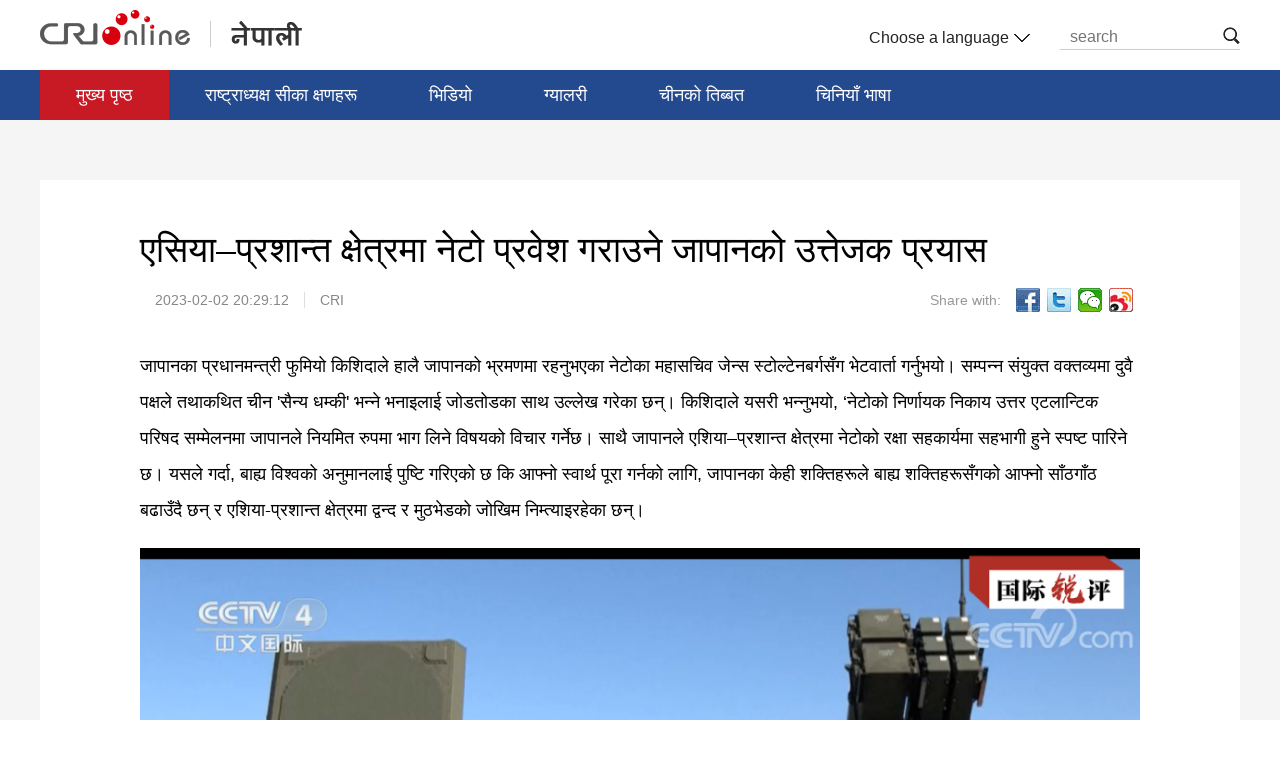

--- FILE ---
content_type: text/html
request_url: https://nepal.cri.cn/2023/02/02/ARTInch4xUQ14XKXqgKqj652230202.shtml
body_size: 6295
content:
 <html>
<head>
<meta charset="UTF-8">
<meta name="viewport" content="width=device-width,initial-scale=1.0, minimum-scale=1.0,maximum-scale=1.0,user-scalable=no">
<meta name="filetype" content="1">
<meta name="publishedtype" content="1">
<meta name="pagetype" content="1">
<meta name="format-detection" content="telephone=no">
<meta name="renderer" content="webkit|ie-comp|ie-stand">
<meta http-equiv="X-UA-Compatible" content="IE=edge,chrome=1">
<meta http-equiv="Pragma" content="no-cache">
<meta http-equiv="Cache-Control" content="no-cache">
<meta name="author" content="朱梅">
<meta name="source" content="CRI">
<title>
एसिया–प्रशान्त क्षेत्रमा नेटो प्रवेश गराउने जापानको उत्तेजक प्रयास
</title>
<meta name="catalogs" content="PAGExZS4sGY38ZIDFc4N2nO7211222">
<meta name="contentid" content="ARTInch4xUQ14XKXqgKqj652230202">
<meta name=keywords content="">
<meta name="spm-id" content="C66829775752">
<meta name=description content="">
<link type="text/css" rel="stylesheet" href="//rcrires.cri.cn/photoAlbum/cri/templet/common/DEPA1640678344587476/public.css">
<link type="text/css" rel="stylesheet" href="//rcrires.cri.cn/photoAlbum/cri/templet/common/DEPA1641455326413551/bottom.css">
<script type="text/javascript" src="//rcrires.cri.cn/library/script/jquery-1.7.2.min.js"></script>
<script src="//rcrires.cri.cn/photoAlbum/cri/templet/common/DEPA1641455326413551/jquery.qrcode.min.js" type="text/javascript" charset="utf-8"></script>
<script language="JavaScript">
				var url_domainname = location.href;
				var num_1 = url_domainname.split("//")[1];
				var domainame_ = num_1.split("/")[0];
				var type_ = num_1.split(".")[0];
				var commentTitle = "एसिया–प्रशान्त क्षेत्रमा नेटो प्रवेश गराउने जापानको उत्तेजक प्रयास"; //评论标题
				/* 评论对象ID 20位以内的字符串 每个被评论对象不同20120420------ */
				var itemid1 = "ARTInch4xUQ14XKXqgKqj652230202"; //正文页id，赋值给留言评论模块的参数之一
				var commentUrl = "https://nepal.cri.cn/2023/02/02/ARTInch4xUQ14XKXqgKqj652230202.shtml";
				var column_id = "TOPC1640167709381676";
				var sub_column_id = "PAGExZS4sGY38ZIDFc4N2nO7211222";
				var domainname = domainame_;
				var sobey_video_flag = '';
				var type = type_;
				var pindao_1 = "CHAL1640166829775752";
				var dateNum = (new Date()).toLocaleDateString() + " " + (new Date()).toLocaleTimeString();
				var times_str = dateNum.replace(/年/g, '-').replace(/月/g, '-').replace(/日/g, '-').replace(/:/g, '-');
				var new_str = times_str.replace(/ /g, '-');
				var arr = new_str.split("-");
				var datum = new Date(Date.UTC(arr[0], arr[1] - 1, arr[2] - 2, arr[3] - 8, arr[4], arr[5]));
				var timeint = datum.getTime() / 1000;
				var html;
				var sorts_dianji = sub_column_id + ',' + column_id + ',' + itemid1.substring(0, 4); /*点击量sorts值*/
				var searchkeywords = "";
				var commentbreif = "";
				var commentimg3 = "";
				var commentimg2 = "";
				var commentimg1 = "https://p2crires.cri.cn/photoworkspace/cri/2023/02/02/2023020220285062596.png";
				var commentimg0 = "";
				var commentimg = commentimg3;
				if (commentimg3 == "") {
					commentimg = commentimg2;
				}
				if (commentimg2 == "") {
					commentimg = commentimg1;
				}
				if (commentimg1 == "") {
					commentimg = commentimg0;
				}
				if (commentimg.split("//")[0] == '' || commentimg.split("//")[0] == 'http:') {
					commentimg = "https://" + commentimg.split("//")[1];
				}
				var hdprop = "";
			</script>
<script>
			if(window.innerWidth<=1024){
				autoRem();
			}
			function autoRem(){
				var view_width = document.getElementsByTagName('html')[0].getBoundingClientRect().width;
				var _html = document.getElementsByTagName('html')[0];
				view_width>1242?_html.style.fontSize = 1242 / 16 + 'px':_html.style.fontSize = view_width / 16 + 'px';
			}
			autoRem();
			window.onresize = function(){
				autoRem();
			}
	  </script>
<style type="text/css">
        .hyhq_audio_ind01 .article-con .video-js {
            position: relative !important;
        }
        #js-head-player .video-audio {
            position: absolute !important;
            top: 0 !important;
        }
    </style>
</head>
<body data-spm="PxZS4sGY38ZI">
<script>
with(document)with(body)with(insertBefore(createElement("script"),firstChild))setAttribute("exparams","v_id=&aplus&",id="tb-beacon-aplus",src=(location>"https"?"//js":"//js")+".data.cctv.com/__aplus_plugin_cctv.js,aplus_plugin_aplus_u.js")
</script>
<div class="page_wrap">
<div class="ELMTj5ncZqoJks3nG2bPdl7F211228" data-spm="Ej5ncZqoJks3">
<div class="header">
<div class="column_wrapper">
<div class="logo left">
<a href="http://www.cri.cn/" class="crl_logo"></a>
<a href="/" class="my_logo"></a>
</div>
<div class="header-menu right">
<div class="languageSelect left">
<label> Choose a language
<select onchange="if(this.value!='')window.location=this.value" class="language">
<option>Choose a language
</option><option value="http://www.cri.cn/index.html?lang=zh-CN">Chinese Simplified
</option><option value="http://big5.cri.cn/">Chinese Traditional
</option><option value="http://albanian.cri.cn">Albanian
</option><option value="http://arabic.cri.cn">Arabic
</option><option value="http://belarusian.cri.cn/">Belarusian
</option><option value="http://bengali.cri.cn">Bengali
</option><option value="http://bulgarian.cri.cn">Bulgarian
</option><option value="http://cambodian.cri.cn">Cambodian
</option><option value="http://croatian.cri.cn">Croatian
</option><option value="http://czech.cri.cn">Czech
</option><option value="http://english.cri.cn">English
</option><option value="http://esperanto.cri.cn">Esperanto
</option><option value="http://filipino.cri.cn">Filipino
</option><option value="http://french.cri.cn">French
</option><option value="http://german.cri.cn">German
</option><option value="http://greek.cri.cn/">Greek
</option><option value="http://hausa.cri.cn">Hausa
</option><option value="http://hebrew.cri.cn/">Hebrew
</option><option value="http://hindi.cri.cn">Hindi
</option><option value="http://hungarian.cri.cn">Hungarian
</option><option value="http://indonesian.cri.cn">Indonesian
</option><option value="http://italian.cri.cn">Italian
</option><option value="http://japanese.cri.cn">Japanese
</option><option value="http://korean.cri.cn">Korean
</option><option value="http://laos.cri.cn">Laos
</option><option value="http://malay.cri.cn">Malay
</option><option value="http://mongol.cri.cn">Mongol
</option><option value="http://myanmar.cri.cn">Myanmar
</option><option value="http://nepal.cri.cn">Nepal
</option><option value="http://persian.cri.cn">Persian
</option><option value="http://polish.cri.cn">Polish
</option><option value="http://portuguese.cri.cn">Portuguese
</option><option value="http://pushtu.cri.cn">Pushtu
</option><option value="http://romanian.cri.cn">Romanian
</option><option value="http://russian.cri.cn">Russian
</option><option value="http://serbian.cri.cn">Serbian
</option><option value="http://sinhalese.cri.cn">Sinhalese
</option><option value="http://espanol.cri.cn">Spanish
</option><option value="http://swahili.cri.cn">Swahili
</option><option value="http://tamil.cri.cn">Tamil
</option><option value="http://thai.cri.cn">Thai
</option><option value="http://turkish.cri.cn/">Turkish
</option><option value="http://ukrainian.cri.cn">Ukrainian
</option><option value="http://urdu.cri.cn">Urdu
</option><option value="http://vietnamese.cri.cn">Vietnamese
</option></select>
</label>
</div>
<div class="nav-search nav-btn left">
<h2 class="tran_1 nav-btn-h2"></h2>
<div class="nav-btn-eff">
<div class="nav-search-box nav-btn-box">
<form action="//www.google.com/search" method="get" target="_blank">
<label>
<input type="text" placeholder="search" name="q">
<input type="hidden" name="ie" value="UTF-8">
<input type="hidden" name="sitesearch" value="nepal.cri.cn">
<input class="search" name="vs" value="nepal.cri.cn" type="hidden">
</label>
</form>
</div>
</div>
</div>
<div class="clear"></div>
</div>
<div class="clear"></div>
</div>
</div>
<div class="nav">
<div class="column_wrapper">
<div class="nav-list">
<div class="nav_a_hover tran_1" style="width: 0px; left: 36px;"></div>
<ul>
<li style="width:0;"><a class="nav_a" style=""></a></li>
<li class="nav_a" style="color: rgb(255, 255, 255);"><a etitle="1" href="//nepal.cri.cn/index.shtml" target="_blank">मुख्य पृष्ठ</a></li>
<li style="color: rgb(255, 255, 255);"><a etitle="2" href="//nepal.cri.cn/xijinping/index.shtml" target="_blank">राष्ट्राध्यक्ष सीका क्षणहरू</a></li>
<li style="color: rgb(255, 255, 255);"><a etitle="3" href="//nepal.cri.cn/video/index.shtml" target="_blank">भिडियो</a></li>
<li style="color: rgb(255, 255, 255);"><a etitle="4" href="//nepal.cri.cn/pic/index.shtml" target="_blank">ग्यालरी</a></li>
<li style="color: rgb(255, 255, 255);"><a etitle="5" href="//nepal.cri.cn/tibet/index.shtml" target="_blank">चीनको तिब्बत</a></li>
<li style="color: rgb(255, 255, 255);"><a etitle="6" href="//nepal.cri.cn/study/index.shtml" target="_blank">चिनियाँ भाषा</a></li>
<div class="clear"></div>
</ul>
</div>
</div>
</div>
</div>
<script>
 window.onload = function(){
	 /* 提交搜索 */
	 $(".nav-search").delegate(".nav-btn-h2","click",function(){
		var val = $(this).siblings().find("input[type=text]").val()
		$(this).siblings().find("form").submit()
	});
	 
	 /* 导航高亮 */
        var url = window.document.location.hostname + window.document.location.pathname;
        var navLi = $('.nav-list>ul').children('li');
        if (url == (window.document.location.host + '/')) {
            $(navLi).eq(1).addClass('nav_a');
            return false;
        }
        $(navLi).eq(1).addClass('nav_a');
        for (var i=0;i<navLi.length;i++) {
            var hrefUrl = $(navLi).eq(i).children('a').prop('href');
            if (hrefUrl.indexOf(url) > -1) {
                $(navLi).removeClass('nav_a');
                $(navLi).eq(i).addClass('nav_a');
            }
        }
    }
</script>
<div class="index-wrap">
<div class="column_wrapper">
<div class="vspace" style="height: 60px;"></div>
<div class="content">
<div class="list-title" id="atitle">एसिया–प्रशान्त क्षेत्रमा नेटो प्रवेश गराउने जापानको उत्तेजक प्रयास</div>
<div class="list-brief">
<span id="apublishtime" class="apublishtime span-first">2023-02-02 20:29:12</span><span id="asource" class="asource">CRI</span>
<div class="details-shaer">
<span class="details-shaer-name">Share with:</span>
<div class="bdsharebuttonbox bdshare-button-style0-24" data-bd-bind="1641089148718">
<a class="bds_fbook" data-fx="fb-btn" title="分享到Facebook" href="javascript:void(0);"></a>
<a href="javascript:void(0);" class="bds_twi" data-fx='tw-btn' title="Twitter"></a>
<a class="bds_weixin" data-fx="wx-btn" title="分享到微信" href="javascript:void(0);"></a>
<a href="javascript:void(0);" class="bds_tsina" data-fx='wb-btn' title="sina"></a>
</div>
<div class="clear"></div>
</div>
</div>
<div class="list-abody abody" id="abody" pagedata="">
<p><p>जापानका प्रधानमन्त्री फुमियो किशिदाले हालै जापानको भ्रमणमा रहनुभएका नेटोका महासचिव जेन्स स्टोल्टेनबर्गसँग भेटवार्ता गर्नुभयो। सम्पन्न संयुक्त वक्तव्यमा दुवै पक्षले तथाकथित चीन &#39;सैन्य धम्की&#39; भन्ने भनाइलाई जोडतोडका साथ उल्लेख गरेका छन्। किशिदाले यसरी भन्नुभयो, &lsquo;नेटोको निर्णायक निकाय उत्तर एटलान्टिक परिषद सम्मेलनमा जापानले नियमित रुपमा भाग लिने विषयको विचार गर्नेछ। साथै जापानले एशिया&ndash;प्रशान्त क्षेत्रमा नेटोको रक्षा सहकार्यमा सहभागी हुने स्पष्ट पारिने छ। यसले गर्दा, बाह्य विश्वको अनुमानलाई पुष्टि गरिएको छ कि आफ्नो स्वार्थ पूरा गर्नको लागि, जापानका केही शक्तिहरूले बाह्य शक्तिहरूसँगको आफ्नो साँठगाँठ बढाउँदै छन् र एशिया-प्रशान्त क्षेत्रमा द्वन्द र मुठभेडको जोखिम निम्त्याइरहेका छन्।</p><p style="text-align: center;" class="photo_img_20190808"><img src="https://p3crires.cri.cn/photoworkspace/cri/contentimg/2023/02/02/2023020220285062596.png" alt="" width="1000"/></p><p>अमेरिकाको प्रयासमा, नेटोले &quot;नेटो एशिया-प्रशान्त संस्करणको&quot; सिर्जना गर्ने प्रयास गरिरहेको छ। यसको खोजीमा जापानलाई आफ्नो प्रमुख साझेदारको रूपमा लिइरहेको छ।</p><p>चालू वर्षको जनवरीमा जापानका प्रधानमन्त्री फुमियो किशिदाले पाँच वटा पश्चिमी देशको भ्रमण गर्दा चीनविरुद्ध अफवाह फैलाउनुभयो।</p><p>सुरक्षा नीतिको सन्दर्भमा, विगत एक वर्षमा जापानले नकारात्मक कार्यहरू गर्दै आएको छ। दोस्रो विश्वयुद्धपछि जापानले अपनाएको &#39;विशेष प्रतिरक्षा&#39; को सिद्धान्तलाई अस्वीकार गरेर शान्ति संविधानबाट पूर्णतया विपरीत गइसकेको छ। यसो गरेपछि पूर्वी एसियामा तनावपूर्ण परिस्थितिलाई चर्को पारिनेमा शंका छैन भन्ने कुरा बढाउने केही विश्लेषकहरूले औंल्याए।&nbsp;</p><p>नयाँ सुरक्षा नीतिको दस्तावेजअनुसार, जापानले सन् २०२३-२०२७ सम्ममा जापानको कुल रक्षा खर्चलाई उल्लेखनीय रूपमा करिब ४३ ट्रिलियन येनसम्म पुर्याउने छ। साथै आर्थिक वर्ष २०२७ सम्ममा रक्षा खर्च कुल गार्हस्थ्य उत्पादित परिमाणको २ प्रतिशतसम्म बढाउने लक्ष्य पनि राखिएको छ। एकातिर लामो समयसम्म अर्थतन्त्र सुस्त रहिरहेको छ भने अर्कोतिर जापानी सरकारले सैन्य शक्तिलाई विस्तार गरिरहेको छ। जापानी सरकारको यस्ता गतिविधिको आलोचना स्वयं आन्तरिक जनमतले गरेको छ भने छिमेकी देशहरूले पनि अझ बढी सतर्कता अपनाएका छन्। उता, एशिया-प्रशान्त क्षेत्रमा अस्तव्यस्त अवस्था निम्त्याउनका लागि अमेरिका र नेटोले जापानको रक्षा खर्च दोब्बर हुने कुराको &quot;स्वागत&quot; गरेका छन्।</p><p style="text-align: center;" class="photo_img_20190808"><img src="https://p4crires.cri.cn/photoworkspace/cri/contentimg/2023/02/02/2023020220290074314.png" alt="" width="1000"/>&nbsp;</p><p>दोस्रो विश्वयुद्धपछि समाप्त नभएको जापानी अति दक्षिणपन्थी शक्तिहरूले सैन्यवादको पुरानो सपनालाई पुनर्जीवित पार्ने सपना गरिरहे तापनि यो २१औं शताब्दी जापानले आफ्ना छिमेकीमाथि बलपूर्वक आक्रमण गर्ने युग भने होइन। यदि जापानी राजनीतिज्ञहरूले ब्वाँसोहरूलाई घरभित्र पसाएर एशिया-प्रशान्त क्षेत्रमा समस्या उठाएमा जापानको अगाडि भीर र रसातल हुने निश्चित छ।</p></p>
</div>
<div class="vspace" style="height: 60px;"></div>
</div>
<div class="vspace" style="height: 60px;"></div>
</div>
</div>
<div class="clear"></div>
<div class="footer ELMTByLgYRLKzJIx1M1WYCE1211228" data-spm="EByLgYRLKzJI">
<div class="column_wrapper">
<div class="footer-l left">
<ul class="js-lastLiEff-1">
<li><a href="//www.fmprc.gov.cn/ce/cenp/eng/" target="_blank"><img src="//p5crires.cri.cn/photoAlbum/cri/templet/common/DEPA1640678344587476/rBABDF_pu2-AeXreAAAAAAAAAAA910.180x60a.jpg" width="180" height="60" alt="नेपालका लागि चिनियाँ राजदूताबास_fororder_shiguan" title="नेपालका लागि चिनियाँ राजदूताबास" usemap=""></a></li><li><a href="//www.cfmonair.com/" target="_blank"><img src="//p5crires.cri.cn/photoAlbum/cri/templet/common/DEPA1640678344587476/rBABCV_pvEuAJ_rXAAAAAAAAAAA607.180x60b.gif" width="180" height="60" alt="Capital FM_fororder_d603ff1ae4ca4585acc92b2b23629066" title="Capital FM" usemap=""></a></li><li><a href="//radionepal.gov.np/oldsite/" target="_blank"><img src="//p5crires.cri.cn/photoAlbum/cri/templet/common/DEPA1640678344587476/rBABCl_pvGmACzeIAAAAAAAAAAA811.180x60c.jpg" width="180" height="60" alt="रेडियो नेपाल_fororder_radionepal" title="रेडियो नेपाल" usemap=""></a></li>
</ul>
</div>
<div class="footer-r right">
<p>© China Radio International.CRI. All Rights Reserved</p>
<p>16A Shijingshan Road, Beijing, China. 100040</p>
</div>
<div class="clear"></div>
</div>
</div>
</div>
<script src="//rcrires.cri.cn/photoAlbum/cri/templet/common/DEPA1641455326413551/index_20226895.js" type="text/javascript" charset="utf-8"></script>
<script src="//rcrires.cri.cn/library/script/shareToSnsCommon1.1.js" type="text/javascript" charset="utf-8"></script>
</body>
</html>

--- FILE ---
content_type: application/javascript
request_url: https://p.data.cctv.com/ge.js
body_size: 70
content:
window.goldlog=(window.goldlog||{});goldlog.Etag="4d/4IeDWdz0CAQMTQTTBA85+";goldlog.stag=2;

--- FILE ---
content_type: application/javascript
request_url: https://p.data.cctv.com/ge.js
body_size: -27
content:
window.goldlog=(window.goldlog||{});goldlog.Etag="4d/4IYZGDn0CAQMTQTRKSKRo";goldlog.stag=2;